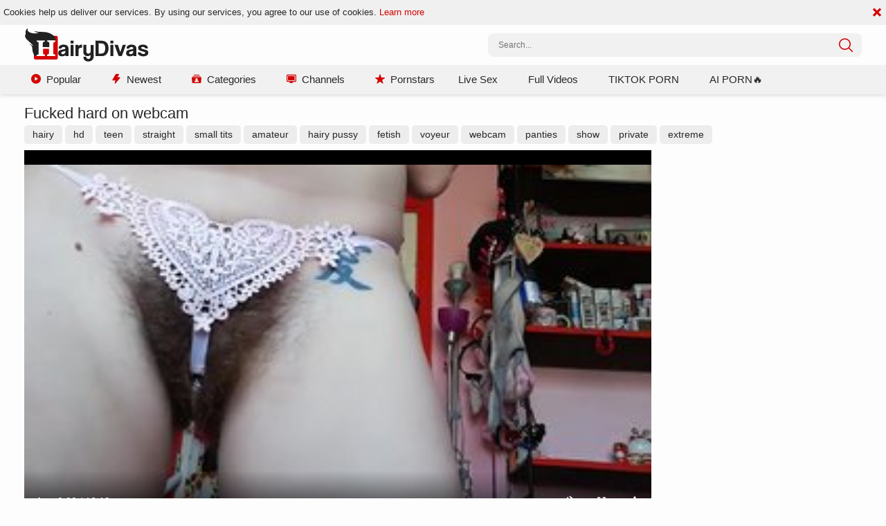

--- FILE ---
content_type: text/html; charset=UTF-8
request_url: https://hairydivas.com/video/15039021/fucked-hard-on-webcam/
body_size: 7101
content:
<!DOCTYPE html>
<html lang="en">
<head>
	<meta charset="utf-8">
	<meta name="referrer" content="unsafe-url">
	<meta name="viewport" content="width=device-width, initial-scale=1.0, user-scalable=no">
	<title>Fucked hard on webcam | HairyDivas.com</title>
			<meta name="description" content="Enjoy the full-length, unedited version of the &quot;Fucked hard on webcam&quot; hairy porn videos. Our XXX tube gives you an opportunity to cum quick and watch porn on mobile.">
    	<meta name="keywords" content="">
						<link rel="apple-touch-icon" sizes="57x57" href="/static/images/favicon/apple-icon-57x57-b210bf0cef.png">
	<link rel="apple-touch-icon" sizes="60x60" href="/static/images/favicon/apple-icon-60x60-8a3a2001ef.png">
	<link rel="apple-touch-icon" sizes="72x72" href="/static/images/favicon/apple-icon-72x72-6017900dc8.png">
	<link rel="apple-touch-icon" sizes="76x76" href="/static/images/favicon/apple-icon-76x76-332da70cd7.png">
	<link rel="apple-touch-icon" sizes="114x114" href="/static/images/favicon/apple-icon-114x114-3d8da852da.png">
	<link rel="apple-touch-icon" sizes="120x120" href="/static/images/favicon/apple-icon-120x120-48b9362863.png">
	<link rel="apple-touch-icon" sizes="144x144" href="/static/images/favicon/apple-icon-144x144-8771e737d0.png">
	<link rel="apple-touch-icon" sizes="152x152" href="/static/images/favicon/apple-icon-152x152-a00caf1052.png">
	<link rel="apple-touch-icon" sizes="180x180" href="/static/images/favicon/apple-icon-180x180-098f786e9c.png">
	<link rel="icon" type="image/png" sizes="192x192" href="/static/images/favicon/android-icon-192x192-be14614242.png">
	<link rel="icon" type="image/png" sizes="32x32" href="/static/images/favicon/favicon-32x32-288bd90e58.png">
	<link rel="icon" type="image/png" sizes="96x96" href="/static/images/favicon/favicon-96x96-980689f309.png">
	<link rel="icon" type="image/png" sizes="16x16" href="/static/images/favicon/favicon-16x16-12d328b387.png">
	<link rel="manifest" href="/static/images/favicon/manifest-53c0bbb7a4.json">
		<meta name="msapplication-TileColor" content="#690000">
	<meta name="msapplication-TileImage" content="/static/images/favicon/ms-icon-144x144-8771e737d0.png">
	<meta name="theme-color" content="#690000">
    <link rel="stylesheet" href="/static/style-light-ebd1a51cc2.css">
	<script type="text/javascript" src="https://stats.hprofits.com/advertisement.min.js"></script>
									<!-- Google tag (gtag.js) -->
<script async src="https://www.googletagmanager.com/gtag/js?id=G-W058HEVH98"></script>
<script>
  window.dataLayer = window.dataLayer || [];
  function gtag(){dataLayer.push(arguments);}
  gtag('js', new Date());

function ga() {
    var args = Array.prototype.slice.call(arguments);
    if(args[1] === 'page_view'){
        var dimension = args[2] ? args[2] : {dimension1: 'other'};
        dimension['content_group'] = dimension.dimension1;
        gtag('config', 'G-W058HEVH98', {
          send_page_view: false,
          content_group: dimension.dimension1
        });
        gtag('event', args[1], dimension);
    return;
    }
    gtag(args[1], args[3], {
        'event_category': args[2],
        'event_label': args[4]
    })
}
ga('send', 'page_view', {dimension1: 'gallery'});
window.gaId='G-W058HEVH98';
</script>
		<meta name="google-site-verification" content="tUhzxIWKLlKFFga9cpjyyIJ9JYSJS0zVDOtHgJtCX8E"></head>
<body data-pp-stat="1" data-preview-config="1">
	<header class="b-header page-header">
		<div class="b-cookie" id="ticker">
			<div class="b-cookie__body clearfix">
				<div class="b-cookie-mess f-left">
					Cookies help us deliver our services. By using our services, you agree to our use of cookies.
					<a href="/cookie-policy" target="_blank">Learn more</a>
				</div>
				<a href="#" class="b-cookie__close f-right">
					<i class="icon-cross"></i>
				</a>
			</div>
		</div>
		<div class="row">
			<div class="b-header__wrap">
				<div class="b-header__logo">
					<div class="b-hamburder b-hamburder--header js-toggle-menu">
						<span></span>
						<span></span>
						<span></span>
						<span></span>
					</div>
					<a href="/" title="HairyDivas" class="b-logo">
						<img src="/static/images/logo-fbb5f21226.svg" alt="Hairy Pussy Porn Videos | HairyDivas.com">
					</a>
				</div>
												<div class="b-header__search">
					<form id="search" class="b-search f-right js-search" name="search_form" method="get" action="/search/-query-">
						<div class="relative">
							<input
								type="text"
								value=""
								name="query"
								placeholder="Search..."
								autocomplete="off"
								data-url-search="/search-suggestions/-query-"
								class="b-search__input js-search-input"
							>
							<div class="b-search__controls">
								<button class="b-search__submit f-left">
									<i class="icon-search"></i>
								</button>
							</div>
							<div class="b-search-suggestions js-search-suggestions is-hidden" id="search-dropdown" data-loader-text="Loading"></div>
						</div>
					</form>
				</div>
			</div>
		</div>

		<nav class="b-main-nav js-nav">
			<div class="row clearfix">
				<a href="/" class="b-main-nav__link " title="Popular"><i class="icon-play-button"></i>Popular</a>
				<a href="/newest" class="b-main-nav__link " title="Newest"><i class="icon-lightning"></i>Newest</a>
				<a href="/categories" class="b-main-nav__link " title="Categories"><i class="icon-user-list"></i>Categories</a>
				<a href="/channels" class="b-main-nav__link " title="Channels"><i class="icon-tv"></i>Channels</a>
				<a href="/pornstars" class="b-main-nav__link " title="Pornstars"><i class="icon-star"></i>Pornstars</a>
				<div class="b-main-nav__mi">
					<a href="https://trustpielote.com/resource?zones=786" target="_blank" rel="nofollow" class="b-main-nav__link js-menu-random js-hp-tl mi-active" data-spot="MI1" data-banner-id="">
	Live Sex
</a>

<a href="https://trustpielote.com/resource?zones=784" target="_blank" rel="nofollow" class="b-main-nav__link js-menu-random js-hp-tl" data-spot="MI2" data-banner-id="">
	Full Videos
</a>

<a href="https://trustpielote.com/resource?zones=785" target="_blank" rel="nofollow" class="b-main-nav__link js-menu-random js-hp-tl" data-spot="MI3" data-banner-id="">
	TIKTOK PORN
</a>

<a href="https://trustpielote.com/resource?zones=1512" target="_blank" rel="nofollow" class="b-main-nav__link js-menu-random js-hp-tl mi-active-secondary" data-spot="MI4" data-banner-id="">
	AI PORN🔥
</a>

				</div>
							</div>
		</nav>
	</header>


	<main class="relative">
					<div class="row">
				<div class="b-spot-section b-mobile-spots header-spot header-random"><div id="hpt-2" data-hp-id="2" data-hp-zone></div></div>
			</div>
				<div class="row">
						<section class="b-content " id="main">
			<div class="row">
							</div>
						<div class="b-head">
	<h1>Fucked hard on webcam</h1>
</div>
<div class="b-video-links js-hide-links-block mb-5">
										<a href="/search/hairy" class="gallery-link hide-link" title="hairy">hairy</a>
								<a href="/category/hd" class="gallery-link hide-link" title="hd">hd</a>
								<a href="/category/teen" class="gallery-link hide-link" title="teen">teen</a>
								<a href="/search/straight" class="gallery-link hide-link" title="straight">straight</a>
								<a href="/category/small-tits" class="gallery-link hide-link" title="small tits">small tits</a>
								<a href="/category/amateur" class="gallery-link hide-link" title="amateur">amateur</a>
								<a href="/search/hairy-pussy" class="gallery-link hide-link" title="hairy pussy">hairy pussy</a>
								<a href="/search/fetish" class="gallery-link hide-link" title="fetish">fetish</a>
								<a href="/category/voyeur" class="gallery-link hide-link" title="voyeur">voyeur</a>
								<a href="/category/webcam" class="gallery-link hide-link" title="webcam">webcam</a>
								<a href="/category/panties" class="gallery-link hide-link" title="panties">panties</a>
								<a href="/search/show" class="gallery-link hide-link" title="show">show</a>
								<a href="/search/private" class="gallery-link hide-link" title="private">private</a>
								<a href="/search/extreme" class="gallery-link hide-link" title="extreme">extreme</a>
					<button class="gallery-link gallery-link--more js-show-hidden-links" title="Show more info"><i class="icon-add"></i><span>Hide</span></button>
	</div>
<div class="b-video-cols">
	<div class="b-main-col" id="b-video-tabs">
		<div><div data-hp-id="787" data-hp-zone></div></div>
		<div class="b-video-player">
			<div class="relative" id="video-outer">
				<div id="vast-url" data-url="https://hip-97166b.com/resource?zones=22"></div>
				<script id="ae-player-js" src="https://tubestatic.usco1621-b.com/static/ae-player.1.10.3.temp.min.js" async></script>
				<video
					id="video"
					class="b-video-player__player"
					playsinline
					poster="https://icdn05.hairydivas.com/45418/2270868_1.jpg"
					controlsList="nodownload"
					preload="metadata"
					controls
					data-preview="https://icdn05.hairydivas.com/45418/sprites/2270868_1.jpg,https://icdn05.hairydivas.com/45418/sprites/2270868_2.jpg,https://icdn05.hairydivas.com/45418/sprites/2270868_3.jpg,https://icdn05.hairydivas.com/45418/sprites/2270868_4.jpg,https://icdn05.hairydivas.com/45418/sprites/2270868_5.jpg,https://icdn05.hairydivas.com/45418/sprites/2270868_6.jpg,https://icdn05.hairydivas.com/45418/sprites/2270868_7.jpg,https://icdn05.hairydivas.com/45418/sprites/2270868_8.jpg"
					data-gallery-id="15039021"
				>
																<source src="https://vcdn02.hairydivas.com/key%3De%2BHM%2BXbFHP5Z0KBBRbdecg%2Cend%3D1768601749%2Fvideo131%2Ff%2Ffd%2F130c2f15f65438bed654910b039a2dfd.mp4" data-url-exp="1768601749" type="video/mp4">
									</video>
				<script id="video-track-data" class="js-tracker" type="application/json">{"d":"hairydivas.com","rid":1,"useLocalUrl":false,"ct":"video","pt":"gallery","w":"hairy hd teen straight small-tits amateur hairy-pussy fetish voyeur webcam panties show private extreme","subid":2270868,"vd":979}</script>
				<script id="ae-player-config" data-use-ae-player="1">window.AEPConfig = {updateItvOnPause:true, vastPeriod:86400, videoPreload:"metadata",gaEvents:false, NTrigger: 4}</script>
				<script type="text/template" id="overlay-template">
					<div data-hp-id="6" data-hp-zone></div>
					
				</script>
				<script type="text/template" id="ipb-template">
					
				</script>
			</div>
		</div>
		<div class="b-uvb-spot uvb-random js-uvb-spot"><div id="hpt-8" data-hp-id="8" data-hp-zone></div></div>
		<div class="b-video-action-menu">
			<div class="b-vote-rating clearfix" id="voter" data-gallery-id="15039021">
				<div class="b-voter">
					<button data-url="/gallery/15039021/like" class="b-voter__thumb-up js-vote-up js-vote-gallery">
						<i class="icon-like"></i>
					</button>
					<div class="b-voter__thumb-result">
						<div class="b-voter__thumb-result-index js-positive-rating">67%</div>
						<div class="b-voter__count"><span class="js-votes-count">12</span> votes</div>
						<div class="b-voter__progress">
							<div class="js-votes-rating-bar" style="width: 67%"></div>
						</div>
					</div>
					<button data-url="/gallery/15039021/dislike" class="b-voter__thumb-down js-vote-down js-vote-gallery">
						<i class="icon-dislike"></i>
					</button>
				</div>
			</div>
			<div class="b-video-info">
				<div class="item">
					<i class="icon-clock"></i><span class="title">Duration:</span>16:19
				</div>
				<div class="item">
					<i class="icon-visibility"></i><span class="title">Views:</span>926
				</div>
									<div class="item item--source">
						<i class="icon-upload"></i><span class="title">Uploaded by:</span>stantheking
					</div>
							</div>
			<div class="b-tabs-nav cleafix">
				<a href="/content-removal?url=https://hairydivas.com/video/15039021/fucked-hard-on-webcam/" rel="nofollow" class="b-tabs-nav__link b-tabs-nav__link--icon js-video-report" title="Report"><i class="icon-flag"></i></a>
			</div>
		</div>
				<div class="b-video-categories">
						<a href="/category/amateur" class="b-video-categories__link">Amateur</a>
						<a href="/category/extremely" class="b-video-categories__link">Extreme</a>
						<a href="/category/hd" class="b-video-categories__link">HD Porn</a>
						<a href="/category/panties" class="b-video-categories__link">Panties</a>
						<a href="/category/small-tits" class="b-video-categories__link">Small Tits</a>
						<a href="/category/teen" class="b-video-categories__link">Teen</a>
						<a href="/category/voyeur" class="b-video-categories__link">Voyeur</a>
						<a href="/category/webcam" class="b-video-categories__link">Webcam</a>
					</div>
				<div class="sub-video-random"></div>
	</div>
	<div class="b-randoms-col">
		<div class="b-random-2-inner">
			<div class="b-random-2-inner__scale">
				<div id="hpt-3" data-hp-id="3" data-hp-zone></div>
<div id="hpt-4" data-hp-id="4" data-hp-zone></div>
<div id="hpt-5" data-hp-id="5" data-hp-zone></div>
			</div>
		</div>
	</div>
</div>
<div class="b-related">
	<div class="b-head">
		<h2><i class="icon-icecream icon-icecrime"></i>Related videos</h2>
	</div>
	<div class="b-thumb-list">
		<div class="js-related js-thumbs-preview">
			<div class="b-thumb-list__wrap">
	<div class="b-thumb-item js-thumb">
		<div>
			<a
				class="js-gallery-stats js-gallery-link"
				href="/video/12778931/hairy-pussy-fucked/"
				data-position="1"
				data-gallery-id="12778931"
				data-thumb-id="28440271"
				title="Hairy Pussy fucked"
				data-vp-track
				data-gtid="1916728_1"
				data-preview="https://icdn05.hairydivas.com/38335/preview/daea7cdc8b91c3088a1280b3004ead92.mp4"
			>
				<div class="b-thumb-item__img js-gallery-preview">
					<picture class="js-gallery-img">
													<source type="image/webp" srcset="https://icdn05.hairydivas.com/38335/1916728_1.webp">
													<source type="image/jpeg" srcset="https://icdn05.hairydivas.com/38335/1916728_1.jpg">
												<img loading="lazy" data-src="https://icdn05.hairydivas.com/38335/1916728_1.jpg" width="480" height="320" alt="Hairy Pussy fucked">
					</picture>
					<div class="b-thumb-item__loader js-gallery-preview-loader"></div>
					<span class="b-thumb-item__duration">15:57</span>
				</div>
				<h3 class="b-thumb-item__title js-gallery-title">Hairy Pussy fucked</h3>
			</a>
			<div class="b-thumb-item__info">
				<div class="main-info clearfix">
					<span><i class="icon-visibility"></i>2.5k</span>
					<span><i class="icon-check"></i>4 years</span>
					<span class="main-info__raiting"><i class="icon-like"></i>79%</span>
				</div>
							</div>
		</div>
	</div>
	<div class="b-thumb-item js-thumb">
		<div>
			<a
				class="js-gallery-stats js-gallery-link"
				href="/video/15982521/young-got-slammed-hard/"
				data-position="2"
				data-gallery-id="15982521"
				data-thumb-id="31680351"
				title="Young got slammed hard"
				data-vp-track
				data-gtid="2000081_1"
				data-preview="https://icdn05.hairydivas.com/40002/preview/25c0382de63429619da6a13d6f62a2e3.mp4"
			>
				<div class="b-thumb-item__img js-gallery-preview">
					<picture class="js-gallery-img">
													<source type="image/webp" srcset="https://icdn05.hairydivas.com/40002/2000081_1.webp">
													<source type="image/jpeg" srcset="https://icdn05.hairydivas.com/40002/2000081_1.jpg">
												<img loading="lazy" data-src="https://icdn05.hairydivas.com/40002/2000081_1.jpg" width="480" height="320" alt="Young got slammed hard">
					</picture>
					<div class="b-thumb-item__loader js-gallery-preview-loader"></div>
					<span class="b-thumb-item__duration">12:44</span>
				</div>
				<h3 class="b-thumb-item__title js-gallery-title">Young got slammed hard</h3>
			</a>
			<div class="b-thumb-item__info">
				<div class="main-info clearfix">
					<span><i class="icon-visibility"></i>1.2k</span>
					<span><i class="icon-check"></i>4 years</span>
					<span class="main-info__raiting"><i class="icon-like"></i>100%</span>
				</div>
							</div>
		</div>
	</div>
	<div class="b-thumb-item js-thumb">
		<div>
			<a
				class="js-gallery-stats js-gallery-link"
				href="/video/15984841/busty-amateur-got-slammed-hard-on-web-cam-solo/"
				data-position="3"
				data-gallery-id="15984841"
				data-thumb-id="31682931"
				title="Busty amateur got slammed hard on web-cam solo"
				data-vp-track
				data-gtid="2516721_1"
				data-preview="https://icdn05.hairydivas.com/50335/preview/a4cdfb0e796207bc8ec9a149c6bd9d95.mp4"
			>
				<div class="b-thumb-item__img js-gallery-preview">
					<picture class="js-gallery-img">
													<source type="image/webp" srcset="https://icdn05.hairydivas.com/50335/2516721_1.webp">
													<source type="image/jpeg" srcset="https://icdn05.hairydivas.com/50335/2516721_1.jpg">
												<img loading="lazy" data-src="https://icdn05.hairydivas.com/50335/2516721_1.jpg" width="480" height="320" alt="Busty amateur got slammed hard on web-cam solo">
					</picture>
					<div class="b-thumb-item__loader js-gallery-preview-loader"></div>
					<span class="b-thumb-item__duration">08:00</span>
				</div>
				<h3 class="b-thumb-item__title js-gallery-title">Busty amateur got slammed hard on web-cam solo</h3>
			</a>
			<div class="b-thumb-item__info">
				<div class="main-info clearfix">
					<span><i class="icon-visibility"></i>1.3k</span>
					<span><i class="icon-check"></i>4 years</span>
					<span class="main-info__raiting"><i class="icon-like"></i>100%</span>
				</div>
							</div>
		</div>
	</div>
	<div class="b-thumb-item js-thumb">
		<div>
			<a
				class="js-gallery-stats js-gallery-link"
				href="/video/16016791/housewife-1-on-1-ella-knox-in-stockings-fucked-missionary-hd/"
				data-position="4"
				data-gallery-id="16016791"
				data-thumb-id="31716571"
				title="Housewife 1 on 1: Ella Knox in stockings fucked missionary HD"
				data-vp-track
				data-gtid="1969869_1"
				data-preview="https://icdn05.hairydivas.com/39398/preview/30ff321c87069e4b5a4e0d4fc8ec6afb.mp4"
			>
				<div class="b-thumb-item__img js-gallery-preview">
					<picture class="js-gallery-img">
													<source type="image/webp" srcset="https://icdn05.hairydivas.com/39398/1969869_1.webp">
													<source type="image/jpeg" srcset="https://icdn05.hairydivas.com/39398/1969869_1.jpg">
												<img loading="lazy" data-src="https://icdn05.hairydivas.com/39398/1969869_1.jpg" width="480" height="320" alt="Housewife 1 on 1: Ella Knox in stockings fucked missionary HD">
					</picture>
					<div class="b-thumb-item__loader js-gallery-preview-loader"></div>
					<span class="b-thumb-item__duration">07:30</span>
				</div>
				<h3 class="b-thumb-item__title js-gallery-title">Housewife 1 on 1: Ella Knox in stockings fucked missionary HD</h3>
			</a>
			<div class="b-thumb-item__info">
				<div class="main-info clearfix">
					<span><i class="icon-visibility"></i>434</span>
					<span><i class="icon-check"></i>3 years</span>
					<span class="main-info__raiting"><i class="icon-like"></i>90%</span>
				</div>
							</div>
		</div>
	</div>
	<div class="b-thumb-item js-thumb">
		<div>
			<a
				class="js-gallery-stats js-gallery-link"
				href="/video/15639111/plowing-hard-in-company-with-hairy-mature/"
				data-position="5"
				data-gallery-id="15639111"
				data-thumb-id="31335231"
				title="Plowing hard in company with hairy mature"
				data-vp-track
				data-gtid="1994299_1"
				data-preview="https://icdn05.hairydivas.com/39886/preview/13f9ee2ae4fcae827190ac08cd85e836.mp4"
			>
				<div class="b-thumb-item__img js-gallery-preview">
					<picture class="js-gallery-img">
													<source type="image/webp" srcset="https://icdn05.hairydivas.com/39886/1994299_1.webp">
													<source type="image/jpeg" srcset="https://icdn05.hairydivas.com/39886/1994299_1.jpg">
												<img loading="lazy" data-src="https://icdn05.hairydivas.com/39886/1994299_1.jpg" width="480" height="320" alt="Plowing hard in company with hairy mature">
					</picture>
					<div class="b-thumb-item__loader js-gallery-preview-loader"></div>
					<span class="b-thumb-item__duration">10:42</span>
				</div>
				<h3 class="b-thumb-item__title js-gallery-title">Plowing hard in company with hairy mature</h3>
			</a>
			<div class="b-thumb-item__info">
				<div class="main-info clearfix">
					<span><i class="icon-visibility"></i>3k</span>
					<span><i class="icon-check"></i>4 years</span>
					<span class="main-info__raiting"><i class="icon-like"></i>75%</span>
				</div>
							</div>
		</div>
	</div>
	<div class="b-thumb-item js-thumb">
		<div>
			<a
				class="js-gallery-stats js-gallery-link"
				href="/video/16067902/solo-busty-and-super-sexy-babe-masturbation-live-on-cam/"
				data-position="6"
				data-gallery-id="16067902"
				data-thumb-id="31769929"
				title="Solo busty and super sexy babe masturbation live on cam"
				data-vp-track
				data-gtid="1888975_1"
				data-preview="https://icdn05.hairydivas.com/37780/preview/3cc77c1dab9435d85e972433bc4dea31.mp4"
			>
				<div class="b-thumb-item__img js-gallery-preview">
					<picture class="js-gallery-img">
													<source type="image/webp" srcset="https://icdn05.hairydivas.com/37780/1888975_1.webp">
													<source type="image/jpeg" srcset="https://icdn05.hairydivas.com/37780/1888975_1.jpg">
												<img loading="lazy" data-src="https://icdn05.hairydivas.com/37780/1888975_1.jpg" width="480" height="320" alt="Solo busty and super sexy babe masturbation live on cam">
					</picture>
					<div class="b-thumb-item__loader js-gallery-preview-loader"></div>
					<span class="b-thumb-item__duration">07:10</span>
				</div>
				<h3 class="b-thumb-item__title js-gallery-title">Solo busty and super sexy babe masturbation live on cam</h3>
			</a>
			<div class="b-thumb-item__info">
				<div class="main-info clearfix">
					<span><i class="icon-visibility"></i>348</span>
					<span><i class="icon-check"></i>3 years</span>
					<span class="main-info__raiting"><i class="icon-like"></i>0%</span>
				</div>
							</div>
		</div>
	</div>
	<div class="b-thumb-item js-thumb">
		<div>
			<a
				class="js-gallery-stats js-gallery-link"
				href="/video/15906311/hairy-japanese-star-hardcore-fucked-all-the-way-in-hd/"
				data-position="7"
				data-gallery-id="15906311"
				data-thumb-id="31602431"
				title="Hairy japanese star hardcore fucked all the way in HD"
				data-vp-track
				data-gtid="2259585_1"
				data-preview="https://icdn05.hairydivas.com/45192/preview/59b89beb6090a09382d5554da2ada59a.mp4"
			>
				<div class="b-thumb-item__img js-gallery-preview">
					<picture class="js-gallery-img">
													<source type="image/webp" srcset="https://icdn05.hairydivas.com/45192/2259585_1.webp">
													<source type="image/jpeg" srcset="https://icdn05.hairydivas.com/45192/2259585_1.jpg">
												<img loading="lazy" data-src="https://icdn05.hairydivas.com/45192/2259585_1.jpg" width="480" height="320" alt="Hairy japanese star hardcore fucked all the way in HD">
					</picture>
					<div class="b-thumb-item__loader js-gallery-preview-loader"></div>
					<span class="b-thumb-item__duration">12:22</span>
				</div>
				<h3 class="b-thumb-item__title js-gallery-title">Hairy japanese star hardcore fucked all the way in HD</h3>
			</a>
			<div class="b-thumb-item__info">
				<div class="main-info clearfix">
					<span><i class="icon-visibility"></i>275</span>
					<span><i class="icon-check"></i>4 years</span>
					<span class="main-info__raiting"><i class="icon-like"></i>100%</span>
				</div>
							</div>
		</div>
	</div>
	<div class="b-thumb-item js-thumb">
		<div>
			<a
				class="js-gallery-stats js-gallery-link"
				href="/video/15362311/petite-asian-teen-hardcore-nailed-hard-hd/"
				data-position="8"
				data-gallery-id="15362311"
				data-thumb-id="31058511"
				title="Petite asian teen hardcore nailed hard HD"
				data-vp-track
				data-gtid="1943861_1"
				data-preview="https://icdn05.hairydivas.com/38878/preview/9199c8f15c5ce6a7377956257fee546f.mp4"
			>
				<div class="b-thumb-item__img js-gallery-preview">
					<picture class="js-gallery-img">
													<source type="image/webp" srcset="https://icdn05.hairydivas.com/38878/1943861_1.webp">
													<source type="image/jpeg" srcset="https://icdn05.hairydivas.com/38878/1943861_1.jpg">
												<img loading="lazy" data-src="https://icdn05.hairydivas.com/38878/1943861_1.jpg" width="480" height="320" alt="Petite asian teen hardcore nailed hard HD">
					</picture>
					<div class="b-thumb-item__loader js-gallery-preview-loader"></div>
					<span class="b-thumb-item__duration">08:00</span>
				</div>
				<h3 class="b-thumb-item__title js-gallery-title">Petite asian teen hardcore nailed hard HD</h3>
			</a>
			<div class="b-thumb-item__info">
				<div class="main-info clearfix">
					<span><i class="icon-visibility"></i>1.5k</span>
					<span><i class="icon-check"></i>4 years</span>
					<span class="main-info__raiting"><i class="icon-like"></i>100%</span>
				</div>
							</div>
		</div>
	</div>
	<div class="b-thumb-item js-thumb">
		<div>
			<a
				class="js-gallery-stats js-gallery-link"
				href="/video/16018961/myclearsky-homemade-masturbation-alongside-wet-milf/"
				data-position="9"
				data-gallery-id="16018961"
				data-thumb-id="31718971"
				title="Myclearsky - Homemade masturbation alongside wet MILF"
				data-vp-track
				data-gtid="1551496_1"
				data-preview="https://icdn05.hairydivas.com/31030/preview/871dfbbdd7bb9aa3734fee2951e4ed75.mp4"
			>
				<div class="b-thumb-item__img js-gallery-preview">
					<picture class="js-gallery-img">
													<source type="image/webp" srcset="https://icdn05.hairydivas.com/31030/1551496_1.webp">
													<source type="image/jpeg" srcset="https://icdn05.hairydivas.com/31030/1551496_1.jpg">
												<img loading="lazy" data-src="https://icdn05.hairydivas.com/31030/1551496_1.jpg" width="480" height="320" alt="Myclearsky - Homemade masturbation alongside wet MILF">
					</picture>
					<div class="b-thumb-item__loader js-gallery-preview-loader"></div>
					<span class="b-thumb-item__duration">16:46</span>
				</div>
				<h3 class="b-thumb-item__title js-gallery-title">Myclearsky - Homemade masturbation alongside wet MILF</h3>
			</a>
			<div class="b-thumb-item__info">
				<div class="main-info clearfix">
					<span><i class="icon-visibility"></i>668</span>
					<span><i class="icon-check"></i>3 years</span>
					<span class="main-info__raiting"><i class="icon-like"></i>88%</span>
				</div>
							</div>
		</div>
	</div>
	<div class="b-thumb-item js-thumb">
		<div>
			<a
				class="js-gallery-stats js-gallery-link"
				href="/video/16065213/girls-way-hairy-gia-derza-brunette-fucked-anal-xxx-video/"
				data-position="10"
				data-gallery-id="16065213"
				data-thumb-id="31767108"
				title="Girls Way - Hairy Gia Derza brunette fucked anal XXX video"
				data-vp-track
				data-gtid="2289061_1"
				data-preview="https://icdn05.hairydivas.com/45782/preview/3f1941fac2aeb661ce21f8de08a496b2.mp4"
			>
				<div class="b-thumb-item__img js-gallery-preview">
					<picture class="js-gallery-img">
													<source type="image/webp" srcset="https://icdn05.hairydivas.com/45782/2289061_1.webp">
													<source type="image/jpeg" srcset="https://icdn05.hairydivas.com/45782/2289061_1.jpg">
												<img loading="lazy" data-src="https://icdn05.hairydivas.com/45782/2289061_1.jpg" width="480" height="320" alt="Girls Way - Hairy Gia Derza brunette fucked anal XXX video">
					</picture>
					<div class="b-thumb-item__loader js-gallery-preview-loader"></div>
					<span class="b-thumb-item__duration">10:00</span>
				</div>
				<h3 class="b-thumb-item__title js-gallery-title">Girls Way - Hairy Gia Derza brunette fucked anal XXX video</h3>
			</a>
			<div class="b-thumb-item__info">
				<div class="main-info clearfix">
					<span><i class="icon-visibility"></i>265</span>
					<span><i class="icon-check"></i>3 years</span>
					<span class="main-info__raiting"><i class="icon-like"></i>88%</span>
				</div>
							</div>
		</div>
	</div>
	<div class="b-thumb-item js-thumb">
		<div>
			<a
				class="js-gallery-stats js-gallery-link"
				href="/video/16067911/slamming-hard-along-with-hairy-stepmom/"
				data-position="11"
				data-gallery-id="16067911"
				data-thumb-id="31769938"
				title="Slamming hard along with hairy stepmom"
				data-vp-track
				data-gtid="1940725_1"
				data-preview="https://icdn05.hairydivas.com/38815/preview/c33f7e392337a4c33bcc3c9a4134480d.mp4"
			>
				<div class="b-thumb-item__img js-gallery-preview">
					<picture class="js-gallery-img">
													<source type="image/webp" srcset="https://icdn05.hairydivas.com/38815/1940725_1.webp">
													<source type="image/jpeg" srcset="https://icdn05.hairydivas.com/38815/1940725_1.jpg">
												<img loading="lazy" data-src="https://icdn05.hairydivas.com/38815/1940725_1.jpg" width="480" height="320" alt="Slamming hard along with hairy stepmom">
					</picture>
					<div class="b-thumb-item__loader js-gallery-preview-loader"></div>
					<span class="b-thumb-item__duration">30:35</span>
				</div>
				<h3 class="b-thumb-item__title js-gallery-title">Slamming hard along with hairy stepmom</h3>
			</a>
			<div class="b-thumb-item__info">
				<div class="main-info clearfix">
					<span><i class="icon-visibility"></i>1.3k</span>
					<span><i class="icon-check"></i>3 years</span>
					<span class="main-info__raiting"><i class="icon-like"></i>67%</span>
				</div>
							</div>
		</div>
	</div>
	<div class="b-thumb-item js-thumb">
		<div>
			<a
				class="js-gallery-stats js-gallery-link"
				href="/video/13833651/stretching-on-webcam-together-with-hairy-mature/"
				data-position="12"
				data-gallery-id="13833651"
				data-thumb-id="29514051"
				title="Stretching on webcam together with hairy mature"
				data-vp-track
				data-gtid="2056497_1"
				data-preview="https://icdn05.hairydivas.com/41130/preview/a4d0eaab93ec59b50c4889d8863cf194.mp4"
			>
				<div class="b-thumb-item__img js-gallery-preview">
					<picture class="js-gallery-img">
													<source type="image/webp" srcset="https://icdn05.hairydivas.com/41130/2056497_1.webp">
													<source type="image/jpeg" srcset="https://icdn05.hairydivas.com/41130/2056497_1.jpg">
												<img loading="lazy" data-src="https://icdn05.hairydivas.com/41130/2056497_1.jpg" width="480" height="320" alt="Stretching on webcam together with hairy mature">
					</picture>
					<div class="b-thumb-item__loader js-gallery-preview-loader"></div>
					<span class="b-thumb-item__duration">12:19</span>
				</div>
				<h3 class="b-thumb-item__title js-gallery-title">Stretching on webcam together with hairy mature</h3>
			</a>
			<div class="b-thumb-item__info">
				<div class="main-info clearfix">
					<span><i class="icon-visibility"></i>411</span>
					<span><i class="icon-check"></i>4 years</span>
					<span class="main-info__raiting"><i class="icon-like"></i>91%</span>
				</div>
							</div>
		</div>
	</div>
	<div class="b-thumb-item js-thumb">
		<div>
			<a
				class="js-gallery-stats js-gallery-link"
				href="/video/12908671/hairy-got-fucked-hard/"
				data-position="13"
				data-gallery-id="12908671"
				data-thumb-id="28570011"
				title="Hairy got fucked hard"
				data-vp-track
				data-gtid="2125517_1"
				data-preview="https://icdn05.hairydivas.com/42511/preview/a3ef6789cb0389f829b3463018da18a7.mp4"
			>
				<div class="b-thumb-item__img js-gallery-preview">
					<picture class="js-gallery-img">
													<source type="image/webp" srcset="https://icdn05.hairydivas.com/42511/2125517_1.webp">
													<source type="image/jpeg" srcset="https://icdn05.hairydivas.com/42511/2125517_1.jpg">
												<img loading="lazy" data-src="https://icdn05.hairydivas.com/42511/2125517_1.jpg" width="480" height="320" alt="Hairy got fucked hard">
					</picture>
					<div class="b-thumb-item__loader js-gallery-preview-loader"></div>
					<span class="b-thumb-item__duration">34:19</span>
				</div>
				<h3 class="b-thumb-item__title js-gallery-title">Hairy got fucked hard</h3>
			</a>
			<div class="b-thumb-item__info">
				<div class="main-info clearfix">
					<span><i class="icon-visibility"></i>289</span>
					<span><i class="icon-check"></i>4 years</span>
					<span class="main-info__raiting"><i class="icon-like"></i>0%</span>
				</div>
							</div>
		</div>
	</div>
</div>
			<script id="stats.gif-rel" class="stats.gif" type="application/json">{"page":"rel","viewUrl":"\/stats.gif?a=rlv&g=15039021","clickUrl":"\/stats.gif?a=rlc&g=15039021"}</script>
			<script id="tracker-data-1" class="js-tracker" type="application/json">{"d":"hairydivas.com","rid":1,"useLocalUrl":false,"ct":"related","mid":0,"pt":"gallery","w":"hairy hd teen straight small-tits amateur hairy-pussy fetish voyeur webcam panties show private extreme","subid":2270868}</script>
		</div>
	</div>
	<div class="b-mobile-spots-wrap">
	<div class="b-mobile-spots-wrap__inner">
		<div class="b-mobile-spots footer-spot js-not-rendered-random"></div>
	</div>
</div>

<script id="footer-random-template" type="text/template">
	<div class="b-mobile-spots-wrap">
		<div class="b-mobile-spots-wrap__inner">
			<div class="b-mobile-spots footer-spot js-footer-random js-not-rendered-random"><div data-hp-id="781" data-hp-zone></div>
<div data-hp-id="782" data-hp-zone></div>
<div data-hp-id="783" data-hp-zone></div></div>
		</div>
	</div>
</script>
</div>

<script id="history-data" type="application/json">{"galleryId":15039021}</script>

<script id="gallery-track-data" class="js-tracker" type="application/json">{"d":"hairydivas.com","rid":1,"useLocalUrl":false,"ct":"galleries","pt":"gallery","itms":2270868}</script>

			</section>
		</div>
	</main>

	<footer class="page-footer">
		<div class="row">
			<div class="footer-wrapper">
				<div class="footer-logo-wrapper">
					<a href="/" title="HairyDivas" class="footer-logo">
						<img src="/static/images/logo-footer-0f877a1880.svg" alt="Hairy Pussy Porn Videos | HairyDivas.com">
					</a>
					<div class="footer-copyright">
						Copyright © 2026 HairyDivas.
					</div>
				</div>
				<div>
					<nav class="footer-nav">
						<a href="/dmca" title="DMCA / Copyright" target="_blank">DMCA / Copyright</a>|
						<a href="/contact-us" title="Contact us" target="_blank">Contact us</a>|
						<a href="/content-removal" title="Content Removal" target="_blank">Content Removal</a>|
						<a href="/cookie-policy" title="Cookie policy" target="_blank">Cookie policy</a>|
						<a href="/privacy-policy" title="Privacy policy" target="_blank">Privacy policy</a>|
						<a href="/upload" title="Upload" target="_blank">Upload</a>
					</nav>
					<div class="footer-text">
						Cookies help us deliver our services. By using our services, you agree to our use of cookies.<br>
						All models were 18 years of age or older at the time of depiction. HairyDivas is rated with RTA label. Parents, you can easily block access to HairyDivas.<br>
						<a href="http://www.rtalabel.org/index.php?content=parents" rel="nofollow noopener" target="_blank">Software for blocking this porn site</a> and <a href="https://www.netnanny.com/" rel="nofollow noopener" target="_blank">NetNanny</a>
					</div>
				</div>
			</div>
		</div>
	</footer>

	<div class="js-tube-config" data-v-update-url="https://u3.hairydivas.com/video"></div>

	<script src="/static/common-2bb6d9468c.js"></script>
<script src="/static/gallery-db2605c742.js"></script>

				<div data-hp-id='13' data-hp-zone data-pp-new="1"></div>
<script>
  window.hpPpConfig = {
    triggerMethod: 2,
    triggerSelectors: [".js-gallery-stats", ".js-category-stats", ".js-pornstar-stats"],
    disableChrome: true,
    tabUnder: true,
    period: 86400
  };
</script>
		<div data-hp-id="88" data-hp-zone></div>
		
		<div data-hp-id="157" data-hp-zone></div>
		<script>window.hpRdrConfig = { ignoreIfNotVisible: false }</script>
<script id="hpt-rdr" data-static-path="https://cdn.trustpielote.com" data-hpt-url="trustpielote.com" src="https://cdn.trustpielote.com/rdr/renderer.js" async></script>
	
				<script defer src="https://static.cloudflareinsights.com/beacon.min.js/vcd15cbe7772f49c399c6a5babf22c1241717689176015" integrity="sha512-ZpsOmlRQV6y907TI0dKBHq9Md29nnaEIPlkf84rnaERnq6zvWvPUqr2ft8M1aS28oN72PdrCzSjY4U6VaAw1EQ==" data-cf-beacon='{"version":"2024.11.0","token":"3514b0cdbe394f068e76b8d50503bac8","r":1,"server_timing":{"name":{"cfCacheStatus":true,"cfEdge":true,"cfExtPri":true,"cfL4":true,"cfOrigin":true,"cfSpeedBrain":true},"location_startswith":null}}' crossorigin="anonymous"></script>
</body>
</html>
